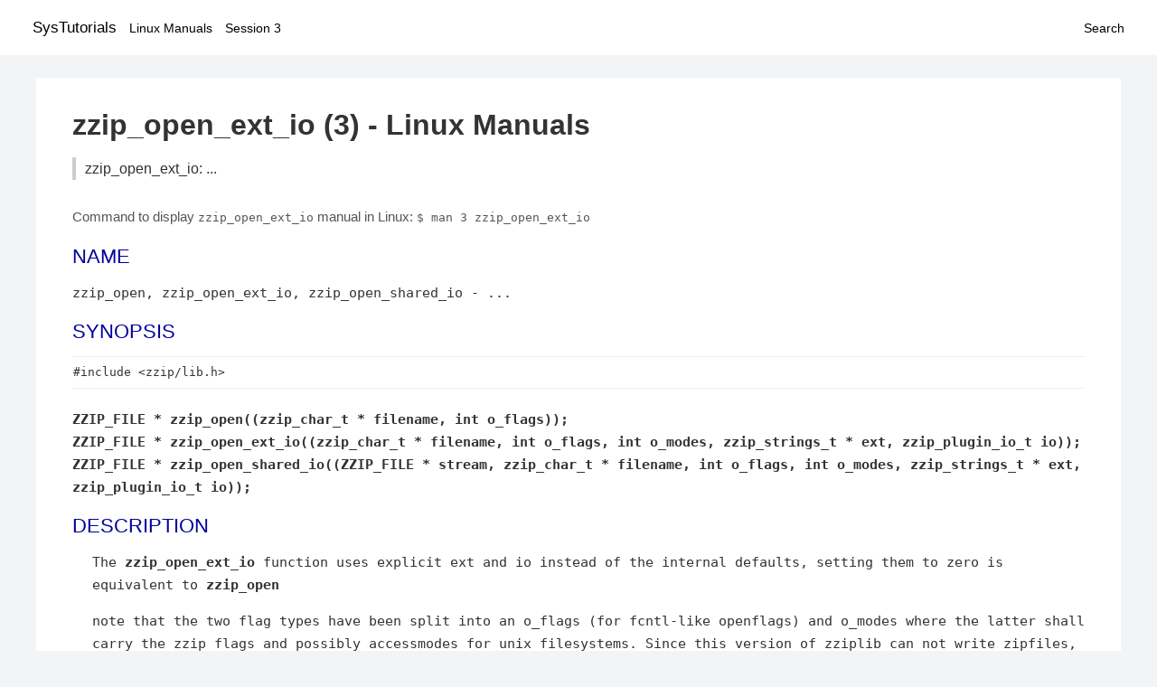

--- FILE ---
content_type: text/html; charset=UTF-8
request_url: https://www.systutorials.com/docs/linux/man/docs/linux/man/3-zzip_open_ext_io/
body_size: 2695
content:
<!DOCTYPE html>
<html prefix="og: http://ogp.me/ns# ">
<head>
<title>
zzip_open_ext_io: ... - Linux Manuals (3)</title>

<meta name="description" content="The zzip_open_ext_io function uses explicit ext and io instead of the internal defaults, setting them to zero is equivalent to zzip_open note that the two flag types" />
<meta property="og:title" content="zzip_open_ext_io: ... - Linux Manuals (3)" />
<meta property="og:type" content="website" />
<meta property="og:url" content="//www.systutorials.com/docs/linux/man/docs/linux/man/docs/linux/man/3-zzip_open_ext_io/" />
<meta property="og:image" content="//www.systutorials.com/docs/linux/man/content/tux.png" />
<meta property="og:image:secure_url" content="https://www.systutorials.com/docs/linux/man/content/tux.png" />

<meta name="viewport" content="width=device-width, initial-scale=1">
<link rel="stylesheet" href="//www.systutorials.com/docs/linux/man/content/style.min.css" >

</head>

<body>
<a name="top"></a>

<div id="menu-bar-container">
<div id="menu-bar">
<li class="first"><a class="site-title" href="//www.systutorials.com/">SysTutorials</a></li>
<li><a class="site-sub-title" href="//www.systutorials.com/docs/linux/man/">Linux Manuals</a></li>
<div id="menu-bar-sep"></div>
<li class="sub-first"><a href="//www.systutorials.com/docs/linux/man/3/">Session 3</a></li>
<li class="search"><a href="https://www.systutorials.com/search/">Search</a></li>
</div>
</div>

<div class="content">

<div class="main-content">


<h1 style="margin-bottom:0;">

zzip_open_ext_io (3) - Linux Manuals</h1>
<h2 class="sub-title">zzip_open_ext_io: ...</h2>


<div id="nav-after-title">
<p style="margin:0;">
Command to display <code style="font-size: 0.9em;">zzip_open_ext_io</code> manual in Linux: <code style="font-size: 0.9em;">$ man 3 zzip_open_ext_io</code>
</p>
</div>



<A NAME="lbAB"></A>
<H2 class="name">NAME</H2>
<P>

zzip_open, zzip_open_ext_io, zzip_open_shared_io - ...
</P>
<A NAME="lbAC"></A>

<!--
<div style="display:block; margin:25px auto 40px auto; text-align: center; width: 100%; min-height: 250px;">

<div id="widgetLoadedPM" style="width:0px;height:0px;"></div>
<script>
	(function (d, s, b) {
			var mElmt, primisElmt = d.createElement('script');
			primisElmt.setAttribute('type', 'text/javascript');
			primisElmt.setAttribute('async','async');
			primisElmt.setAttribute('src',  s);
			var elmtInterval = setInterval(function() {
				mElmt = d.getElementById(b);
				if (mElmt) {
					mElmt.parentNode.insertBefore(primisElmt, mElmt.nextSibling);
					mElmt.parentNode.removeChild(mElmt);
					return clearInterval(elmtInterval);
				}
			}, 150);
	})(document, 'https://live.primis.tech/live/liveView.php?s=110192&cbuster=%%CACHEBUSTER%%', 'widgetLoadedPM');
</script>

</div>
-->

<H2>SYNOPSIS</H2>

<P>
<PRE>
#include &lt;zzip/lib.h&gt;
</PRE>


<DL COMPACT>
<DT>
<B>ZZIP_FILE * zzip_open((zzip_char_t&nbsp;<wbr>*&nbsp;<wbr>filename, int o_flags));</B>

<DT>
<B>ZZIP_FILE * zzip_open_ext_io((zzip_char_t&nbsp;<wbr>*&nbsp;<wbr>filename, int o_flags, int o_modes, zzip_strings_t&nbsp;<wbr>*&nbsp;<wbr>ext, zzip_plugin_io_t io));</B>

<DT>
<B>ZZIP_FILE * zzip_open_shared_io((ZZIP_FILE&nbsp;<wbr>*&nbsp;<wbr>stream, zzip_char_t&nbsp;<wbr>*&nbsp;<wbr>filename, int o_flags, int o_modes, zzip_strings_t&nbsp;<wbr>*&nbsp;<wbr>ext, zzip_plugin_io_t io));</B>

</DL>
<A NAME="lbAD"></A>
<H2>DESCRIPTION</H2>


<P>

<DD>The
<B>zzip_open_ext_io</B>
function uses explicit ext and io instead of the internal defaults, setting them to zero is equivalent to
<B>zzip_open</B>
<P>

note that the two flag types have been split into an o_flags (for fcntl-like openflags) and o_modes where the latter shall carry the zzip_flags and possibly accessmodes for unix filesystems. Since this version of zziplib can not write zipfiles, it is not yet used for anything else than zzip-specific modeflags.
<P>

The
<B>zzip_open_ext_io</B>
function returns a new zzip-handle (use
<B>zzip_close</B>
to return it). On error the
<B>zzip_open_ext_io</B>
function will return null setting
<B><A HREF="//www.systutorials.com/docs/linux/man/3-errno/">errno</A>(3)</B>.
<P>

If any ext_io handlers were used then the referenced structure should be static as the allocated ZZIP_FILE does not copy them.
<P>

The
<B>zzip_open_shared_io</B>
function takes an extra stream argument - if a handle has been then ext/io can be left null and the new stream handle will pick up the ext/io. This should be used only in specific environment however since
<B>zzip_file_real</B>
does not store any ext-sequence.
<P>

The benefit for the
<B>zzip_open_shared_io</B>
function comes in when the old file handle was openened from a file within a zip archive. When the new file is in the same zip archive then the internal zzip_dir structures will be shared. It is even quicker, as no check needs to be done anymore trying to guess the zip archive place in the filesystem, here we just check whether the zip archive's filepath is a prefix part of the filename to be opened.
<P>

Note that the
<B>zzip_open_shared_io</B>
function is also used by
<B>zzip_freopen</B>
that will unshare the old handle, thereby possibly closing the handle.
<P>

The
<B>zzip_open_shared_io</B>
function returns a new zzip-handle (use
<B>zzip_close</B>
to return it). On error the
<B>zzip_open_shared_io</B>
function will return null setting
<B><A HREF="//www.systutorials.com/docs/linux/man/3-errno/">errno</A>(3)</B>.
<A NAME="lbAE"></A>
<H2>AUTHOR</H2>

<P>
<DL COMPACT><DT><DD>
&bull;


Guido Draheim &lt;guidod [at] gmx.de&gt; Tomi Ollila &lt;Tomi.Ollila [at] iki.fi&gt;
</DL>

<A NAME="lbAF"></A>
<H2>COPYRIGHT</H2>

<P>

Copyright (c) 1999,2000,2001,2002,2003 Guido Draheim All rights reserved, use under the restrictions of the Lesser GNU General Public License or alternatively the restrictions of the Mozilla Public License 1.1
<P>



<!--
<div style="display:block; margin:25px auto 40px auto; width: 100%; min-height: 250px;">
<div id="waldo-tag-5682"></div>
</div>
-->

<div class="man-seealso "></div>
<div style="margin-top: 10px;">

</div>

<div style="display: block; margin: 25px 0 40px 0;"></div>

</div>

<div class="page-footer">
Linux Manuals Copyright Respective Owners. Site Copyright &copy; <a href="//www.systutorials.com/">SysTutorials</a>. All Rights Reserved. <a href="//www.systutorials.com/license/" rel="nofollow">Terms</a> and <a href="//www.systutorials.com/license/privacy-policy/" rel="nofollow">Privacy</a></div>

</div>

<!-- begine code highlighter -->
<script source="//www.systutorials.com/docs/linux/man/content/bundle.js" async></script><link rel="stylesheet" href="//www.systutorials.com/docs/linux/man/content/highlight/atom-one-light.min.css" lazyload><!-- end code highlighter -->

<!-- Start of StatCounter Code for Default Guide -->
<script type="text/javascript">
var sc_project=6390640;
var sc_invisible=1;
var sc_security="4c9e244b";
var scJsHost = (("https:" == document.location.protocol) ?
"https://secure." : "http://www.");
document.write("<sc"+"ript type='text/javascript' async src='" +
scJsHost+
"statcounter.com/counter/counter_xhtml.js'></"+"script>");
</script>
<!-- End of StatCounter Code for Default Guide -->


<script defer src="https://static.cloudflareinsights.com/beacon.min.js/vcd15cbe7772f49c399c6a5babf22c1241717689176015" integrity="sha512-ZpsOmlRQV6y907TI0dKBHq9Md29nnaEIPlkf84rnaERnq6zvWvPUqr2ft8M1aS28oN72PdrCzSjY4U6VaAw1EQ==" data-cf-beacon='{"version":"2024.11.0","token":"648d8e5b92174dffb311bda0021148cf","r":1,"server_timing":{"name":{"cfCacheStatus":true,"cfEdge":true,"cfExtPri":true,"cfL4":true,"cfOrigin":true,"cfSpeedBrain":true},"location_startswith":null}}' crossorigin="anonymous"></script>
</body></html>

